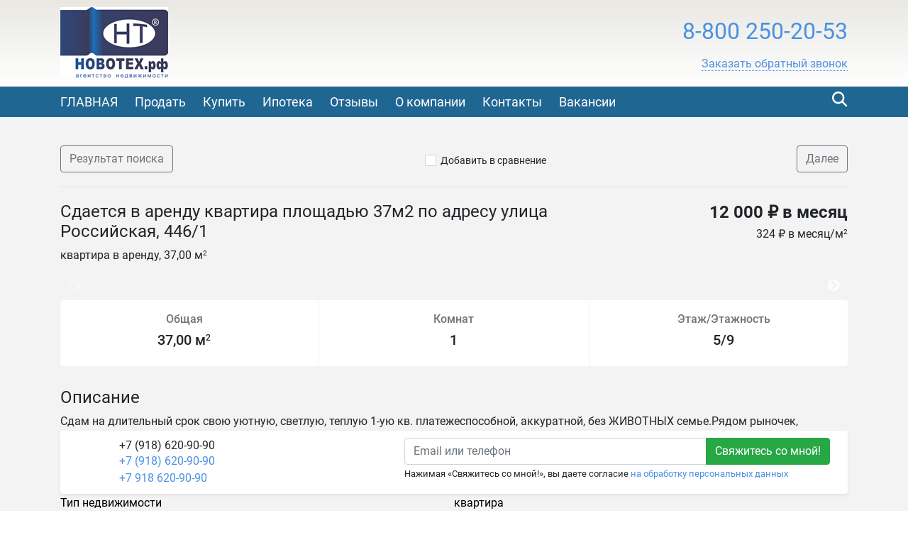

--- FILE ---
content_type: text/html; charset=utf-8
request_url: https://novoteh.org/22826
body_size: 12625
content:

<!DOCTYPE html>
<html lang="ru-RU" itemscope itemtype="https://schema.org/Organization" xmlns:og="https://ogp.me/ns#">
<head>
  <meta charset="utf-8">
  <meta name="viewport" content="initial-scale=1.0, width=device-width">
  <meta http-equiv="X-UA-Compatible" content="IE=edge" />
  <meta property="og:type" content="website" />
  <meta property="og:locale" content="ru_RU" />

  
  <base href="https://novoteh.org/" />
  <title>Сдается в аренду квартира площадью 37м2 пo адресу улица Российская, 446/1 - НОВОТЕХ Недвижимость</title>
  <meta name="description" content="Агентство недвижимости НОВОТЕХ является одним из ведущих лидеров на рынке недвижимости Cеверского района и Краснодара. НОВОТЕХ – это сплоченный коллектив специалистов по продажи недвижимости и как остальные крупные агентства недвижимости проводит непрерывное повышение квалификации сотрудников. А когда сотрудники ценят в первую очередь дружелюбие и стараются друг другу помочь в решении, каких либо вопросов, это уже говорит о тёплом приёме любых клиентов в офисах нашей компании."/>
  
  
    <link rel="image_src" href="https://storage.recrm.ru/Static/novotech_mJMj53/0/WSIMG/1920_1080_I_MC_jpg_W/resources/properties/22826/picture_0001.jpg?33E844FE88AE28C6939A1E2853E028C6" />
    <meta property="og:image" content="https://storage.recrm.ru/Static/novotech_mJMj53/0/WSIMG/1920_1080_I_MC_jpg_W/resources/properties/22826/picture_0001.jpg?33E844FE88AE28C6939A1E2853E028C6" />
    <meta property="og:image:alt" content="Новотех, Продажа и аренда коммерческой недвижимости, Агентство недвижимости, Юридические услуги" />
    <meta property="og:title" content="Сдается в аренду квартира площадью 37м2 пo адресу улица Российская, 446/1 - НОВОТЕХ Недвижимость" />
    <meta property="og:description" content="" />
    <meta property="product:price:amount" content="12 000 ₽ в месяц">
    <meta property="product:price:currency" content="RUB">
    <meta property="product:category" content="Real Estate">
  

  <link rel="stylesheet" href="styles/font-awesome-4.5.0/css/styles.css" type="text/css" />
  <link rel="stylesheet" href="styles/bootstrap-4.1.1/bootstrap.min.css" type="text/css" />
  <link rel="stylesheet" href="styles/layout.css?t=639016115802101251" type="text/css" />
<link rel="stylesheet" href="styles/css/novoteh.css" type="text/css" /><!--[if IE]><link rel="stylesheet" href="styles/ie.css?t=639016115802101251" type="text/css" /><![endif]-->

  <link href="/styles/layout_767.css" media="screen and (max-width: 767px)" type="text/css" rel="stylesheet" />
  
    <link rel="icon" href="https://novoteh.org/resources/crm.novotech.recrm.ru/icon/favicon_0002.ico" type="image/x-icon" />
    <link rel="shortcut icon" href="https://novoteh.org/resources/crm.novotech.recrm.ru/icon/favicon_0002.ico" type="image/x-icon" />
  
  
  <link rel="stylesheet" href="/Styles/fileuploader.css" type="text/css" />
  <link rel="stylesheet" href="/Scripts/fancybox/jquery.fancybox.min.css" type="text/css" />
  <link rel="stylesheet" href="/Scripts/slick/slick.css" type="text/css"/>
  <link rel="stylesheet" href="/Scripts/slick/slick-theme.css" type="text/css"/>

  
  <html>
<head>
<meta name="google-site-verification" content="tHdNhtQXVUOIFBTa4WQQZHVyHYL0QtEIajxbrXzf6-A" />
<meta name="yandex-verification" content="9b69e84bacdcfefd" />

<meta name="zen-verification" content="4ckhDZrsVsddSuyrlNFS7aWCrmq5SHizHmetfXxxQQbWtrZboPn6x7FvSvp5F5XQ" />
</head>


  <link rel="stylesheet" href="scripts/modal-ios/bootstrap-modal-ios.css" type="text/css" />
  <script type="text/javascript" src="scripts/jquery-3.3.1.min.js"></script>
</head>
<body>
  <form name="aspnetForm" method="post">
<div>
<input type="hidden" name="__VIEWSTATE" id="__VIEWSTATE" value="/[base64]/[base64]/MzNFODQ0RkU4OEFFMjhDNjkzOUExRTI4NTNFMDI4QzYFsgHQndC+0LLQvtGC0LXRhSwg0J/[base64]/[base64]/Jr2V09AahNgEE12Z+7cZA0/CKLtTb8" />
</div>

<script type="text/javascript" src="/AjaxType.ashx?type=Recrm.BonusSite.Controls.Scripts&amp;t=639016115802101251"></script>

<div>

	<input type="hidden" name="__VIEWSTATEGENERATOR" id="__VIEWSTATEGENERATOR" value="BB3ABF01" />
</div>
    
      <div class="general">
        
  <div class="header">
    <a href="/" class="header_logo_link"></a>
    <div class="container">
      
        <div class="header_logo">
          <a href="/"><img src="https://novoteh.org/Static/SIMG/0_100_A_MC_jpg_T/resources/logo/logo_header_0002.png?51E9B77DEBE1A2BE2B3BAEEDD9314B23" alt="НОВОТЕХ" title="НОВОТЕХ"/></a>
        </div>
      

      <div class="header_content">
        <div class="header_phone">
          
          <span class="num2 select_color">
            <a href="tel:8-800250-20-53">
              8-800 250-20-53
            </a>
          </span>
          <div class="header_callback">
            
                <a href="javascript:void(0);" role="button" data-target="#callback" data-toggle="modal" class="callback">
                  <span class="text">Заказать обратный звонок</span>
                </a>
              

            <div class="modal fade text-left" id="callback" tabindex="-1" role="dialog" aria-labelledby="callback" aria-hidden="true">
              <div class="modal-dialog" role="document">
                <div class="modal-content">
                <div class="modal-header">
                  <h5 class="modal-title" id="callbackLabel">Заказать обратный звонок</h5>
                  <button type="button" class="close" data-dismiss="modal" aria-label="Close">
                    <span aria-hidden="true">&times;</span>
                  </button>
                </div>
                <div class="modal-body">
                      <div class="form-group">
                        <label class="d-block">Телефон для связи с вами<span class="text-danger float-right">*</span></label>
                        <input type="text" class="form-control" data-validator="Введите корректный номер" id="CallbackName" />
                        <div class="validator"></div>
                      </div>
                      <div class="form-group">
                        <label class="d-block">Как к вам обращаться?</label>
                        <input type="text" class="form-control" id="CallbackPhone" />
                      </div>
                      <div class="form-group submit">
                          <button type="submit" class="btn btn-success btn-block" id="callback_btn">Жду звонка</button>
                          
                          <p class="mt-2"><small>Нажимая &laquo;Жду звонка&raquo;, вы даете согласие <a href="/privacypolicy" target="_blank">на обработку персональных данных</a></small></p>
                          
                      </div>
                </div>
              </div>
              </div>
            </div>
            <script type="text/javascript">
              $('#callback_btn').on('click', function() {
                var block = $('#callback');
                var field_required = block.find('[data-validator]');
                var invalid = false;

                field_required.each(function() {
                  var field = $(this);
                  var validator = field.next('.validator');
                  if (validator.length === 0) {
                    validator = '<div class="validator"></div>';
                    field.after(validator);
                  }
                  validator.hide();
                  if (field.val() === '') {
                    invalid = true;
                    validator.text(field.attr('data-validator')).show();
                  }
                });
                if (invalid) {
                  return false;
                } else {
                  // отправим запрос
                  send_callback_email($('#CallbackName').val(), $('#CallbackPhone').val(), function() {
                    block.modal('hide');
                  });
                }
              });
            </script>
            
          </div>

          
        </div>
        <a href="cart/" id="cart_link" class="header_cart" data-type="header_cart">
          <i class="icon-home-gray"></i>
          
        </a>
        
          <script type="text/javascript">
            $("#cart_link").addClass("empty");
          </script>
        
      </div>
      <div class="feedback">
        <a href="feedback/" class="with_icon"><i class="icon-mail-white"></i><span class="text">Написать нам</span></a>
      </div>
      <div class="clearfix"></div>
      
    </div>
  </div>
  <div class="navigation">
    <div class="container">
      
        <div class="search_by_id" data-type="search_by_id">
          <div class="search_icon" data-type="search_by_id_btn">
            <i class="icon-magnifer-white-xlarge"></i>
          </div>
          <div class="textbox_outer">
            <label class="textbox_inner">
              <i class="icon-magnifer-large"></i>
              <input type="search" id="search_estate_by_id_input" class="textbox" placeholder="Поиск по ID объекта" />
            </label>
            <div class="validator" id="search_estate_by_id_validator" style="display:none;">Объектов с таким ID не найдено</div>
          </div>
        </div>
        <script type="text/javascript">
          $('[data-type="search_by_id_btn"]').on('click', function() {
            $('[data-type="search_by_id"] ').toggleClass('active');
            $('[data-type="header_cart"]').toggleClass('hide');
          });
        </script>
      
      <div class="navigation_menu_btn" data-type="navigation_menu_btn">
        <i class="icon-menu"></i>
      </div>
      <div class="clearfix only_mobile"></div>
      <div class="navigation_menu" data-type="navigation_menu">
        
      <a href="" class="item"><span>ГЛАВНАЯ</span></a>
    
      <a href="customer/" class="item"><span>Продать</span></a>
    
      <a href="services/" class="item"><span>Купить</span></a>
    
      <a href="ipoteka/" class="item"><span>Ипотека</span></a>
    
      <a href="otzyvy/" class="item"><span>Отзывы</span></a>
    
      <a href="o-kompanii/" class="item"><span>О компании</span></a>
    
      <a href="kontakty/" class="item"><span>Контакты</span></a>
    
      <a href="vakansii/" class="item"><span>Вакансии</span></a>
    
      </div>
    </div>
  </div>
  
    <script type="text/javascript">
      var validator = $("#search_estate_by_id_validator");
      $("#search_estate_by_id_input").bind("keypress", function(e) {
        var code = e.keyCode;
        if (code === 13) { //enter
          var query = $("#search_estate_by_id_input").val();
          var id = parseInt(query);
          if (!isNaN(id) && id > 0) {
            ajax_search_estate_by_id(id, function(response) {
              if (response.Success) {
                window.location.href = response.EstateUrl;
              } else {
                validator.html("Объект с таким ID не найден");
                validator.show();
              }
            });
          } else {
            validator.html("Введите номер (ID) объекта");
            validator.show();
          }
          return false;
        } else {
          validator.hide();
        }
      });
    </script>
  
        

  <div class="home">
    <div class="maincontent">
      <div class="container">
        <div class="breadcrumbs d-flex d-sm-max-block justify-content-between align-middle">
          <a href="search/?city=60&amp;deal=2&amp;group=6&amp;price=total&amp;cur=rub&amp;subtypes=None" class="btn btn-outline-secondary">
            Результат поиска
          </a>
          <div class="add_cart">
              
                <span class="add_cart" id="a_add_to_cart">
                  <span class="show">
                    <i class="icon-checkbox-off"></i><a class="text" href="javascript:void(0);">Добавить в сравнение</a>
                  </span>
                  <span class="hide">
                    <i class="icon-checkbox-on"></i><a class="text" href="cart/">В списке сравнения</a>
                  </span>
                </span>
              
            </div>
          <a href="22822/" class="btn btn-outline-secondary">
              Далее
            </a>
        </div>
        
 
        <div class="row">
          <div class="col-lg-8 col-md-6 col-sm-12">
            <h1 class="property-title h4">Сдается в аренду квартира площадью 37м2 пo адресу улица Российская, 446/1</h1>
            <div class="mt-1">
              квартира в аренду,&nbsp;37,00 м<sup>2</sup>
            </div>
          </div>
          <div class="col-lg-4 col-md-6 col-sm-12 property-price-wrapper">
            
                <div class="h4 property-price">12 000 ₽ в месяц</div>
                <div class="mt-1">
                  
                      <div>324 ₽ в месяц/м<sup>2</sup></div>
                    
                </div>
            
          </div>
        </div>
        


<div class="property-pictures" id="slider">
   
          <div>
          <a href="https://storage.recrm.ru/Static/novotech_mJMj53/0/WSIMG/1920_1080_I_MC_jpg_W/resources/properties/22826/picture_0001.jpg?33E844FE88AE28C6939A1E2853E028C6" target="_blank" data-fancybox="gallery">
            <img src="https://storage.recrm.ru/Static/novotech_mJMj53/0/TIMG/350_200_A_MC_jpg_W/resources/properties/22826/picture_0001.jpg?F1E8579DE4B8A3D810688D4FB5B7692F" class="" alt=""/>
          </a>
            </div>
        
          <div>
          <a href="https://storage.recrm.ru/Static/novotech_mJMj53/0/WSIMG/1920_1080_I_MC_jpg_W/resources/properties/22826/picture_0002.jpg?74E54A562610282F8CADAEA8973FB6E6" target="_blank" data-fancybox="gallery">
            <img src="https://storage.recrm.ru/Static/novotech_mJMj53/0/TIMG/350_200_A_MC_jpg_W/resources/properties/22826/picture_0002.jpg?C384FBC2807377D5255111E315018022" class="" alt=""/>
          </a>
            </div>
        
          <div>
          <a href="https://storage.recrm.ru/Static/novotech_mJMj53/0/WSIMG/1920_1080_I_MC_jpg_W/resources/properties/22826/picture_0003.jpg?D81F228EC8DF196B986AD3325D1852B4" target="_blank" data-fancybox="gallery">
            <img src="https://storage.recrm.ru/Static/novotech_mJMj53/0/TIMG/350_200_A_MC_jpg_W/resources/properties/22826/picture_0003.jpg?BA189CD87CC2ADDE51DB352B0F0DF90D" class="" alt=""/>
          </a>
            </div>
        
          <div>
          <a href="https://storage.recrm.ru/Static/novotech_mJMj53/0/WSIMG/1920_1080_I_MC_jpg_W/resources/properties/22826/picture_0004.jpg?65E78F6392A9512DDE39A1201966D72E" target="_blank" data-fancybox="gallery">
            <img src="https://storage.recrm.ru/Static/novotech_mJMj53/0/TIMG/350_200_A_MC_jpg_W/resources/properties/22826/picture_0004.jpg?B834D787BBA4132C84AA52F5C768FC91" class="" alt=""/>
          </a>
            </div>
        
          <div>
          <a href="https://storage.recrm.ru/Static/novotech_mJMj53/0/WSIMG/1920_1080_I_MC_jpg_W/resources/properties/22826/picture_0005.jpg?C9D66F239A40098281F61FC613FC4C3A" target="_blank" data-fancybox="gallery">
            <img src="https://storage.recrm.ru/Static/novotech_mJMj53/0/TIMG/350_200_A_MC_jpg_W/resources/properties/22826/picture_0005.jpg?85D62BAF426CBD77D08E812D0BAAF5AF" class="" alt=""/>
          </a>
            </div>
        
          <div>
          <a href="https://storage.recrm.ru/Static/novotech_mJMj53/0/WSIMG/1920_1080_I_MC_jpg_W/resources/properties/22826/picture_0006.jpg?BC37AC937F28AD3BD5EFC24F3B4CDEA3" target="_blank" data-fancybox="gallery">
            <img src="https://storage.recrm.ru/Static/novotech_mJMj53/0/TIMG/350_200_A_MC_jpg_W/resources/properties/22826/picture_0006.jpg?1AB19A07AC58663B82AD2FB4B9915DE9" class="" alt=""/>
          </a>
            </div>
        
          <div>
          <a href="https://storage.recrm.ru/Static/novotech_mJMj53/0/WSIMG/1920_1080_I_MC_jpg_W/resources/properties/22826/picture_0007.jpg?4BFCF001AAF8BD935286EE5208FFC745" target="_blank" data-fancybox="gallery">
            <img src="https://storage.recrm.ru/Static/novotech_mJMj53/0/TIMG/350_200_A_MC_jpg_W/resources/properties/22826/picture_0007.jpg?93930F7694B2E7F4DAA18185DCDD8450" class="" alt=""/>
          </a>
            </div>
        
    
</div>
 

        <div class="row">
           <div class="col-lg-12">
              <div class="property-common rounded bg-white">
                <div class="row align-items-stretch">
                  
                    <div class="col text-center">
                      <div class="h6 mb-2 text-secondary">Общая</div>
                      <div class="h5">37,00 м<sup>2</sup></div>
                    </div>
                  
                    <div class="col text-center">
                        <div class="h6 mb-2 text-secondary">Комнат</div>
                        <div class="h5">1</div>
                    </div>
                  
                    <div class="col text-center">
                        <div class="h6 mb-2 text-secondary">Этаж/Этажность</div>
                        <div class="h5">5/9</div>
                    </div>
                  
                </div>
              </div>
            </div>
        </div>
        
          <div class="property-map">
            

  <div id="div_map_holder" style="width: 100%; height: 400px;" class="rounded"></div>
  <script src="https://api-maps.yandex.ru/2.1/?load=package.map,package.controls,package.geoObjects&amp;mode=release&lang=ru-RU" type="text/javascript"></script>
  <script type="text/javascript">
    if (!(typeof yaCounter17333284 === "undefined")) {
      yaCounter17333284.reachGoal('yandex-map');
    }
    $(function () {
      var map_point_data = {
        latitude: 45.0874850000000,
        longitude: 39.0156340000000,
        zoom: 15.0000000000000
      };
      try {
        ymaps.ready(function () {
          var map = new ymaps.Map("div_map_holder", {
            center: [map_point_data.latitude, map_point_data.longitude],
            zoom: map_point_data.zoom,
            controls: []
          });
          map.controls.add('zoomControl', {
            size: 'large',
            position: {
              top: '10px',
              left: '10px'
            }
          });

          if (screen.width > 767) {
            map.behaviors.disable('scrollZoom');
          } else {
            map.behaviors.disable('drag');
          }
          var placemark = new ymaps.Placemark([map_point_data.latitude, map_point_data.longitude]);
          map.geoObjects.add(placemark);
        });
      } catch (e) {
        $('.property-map').hide(0);
        console.error(e);
      }
    });
  </script>


          </div>
        
        <div class="property-descr">
          <h2 class="property-title h4">Описание</h2>
          Сдам на длительный срок свою уютную, светлую, теплую 1-ую кв. платежеспособной, аккуратной, без ЖИВОТНЫХ семье.Рядом рыночек, магазины, школа, детсадик, транспортная развязка.
        </div>
        <div class="property-params">
          <table class="table">
            
                <tr>
                  <td class="name">ID объекта</td>
                  <td class="value">22826</td>
                </tr>
              
                <tr>
                  <td class="name">Тип недвижимости</td>
                  <td class="value">квартира</td>
                </tr>
              
                <tr>
                  <td class="name">Тип сделки</td>
                  <td class="value">аренда</td>
                </tr>
              
                <tr>
                  <td class="name">Этаж</td>
                  <td class="value">5</td>
                </tr>
              
                <tr>
                  <td class="name">Этажность</td>
                  <td class="value">9</td>
                </tr>
              
                <tr>
                  <td class="name">Регион</td>
                  <td class="value">Краснодарский край</td>
                </tr>
              
                <tr>
                  <td class="name">Город</td>
                  <td class="value">Краснодар</td>
                </tr>
              
                <tr>
                  <td class="name">Общая площадь</td>
                  <td class="value">37.00</td>
                </tr>
              
                <tr>
                  <td class="name">Комнат</td>
                  <td class="value">1</td>
                </tr>
              
                <tr>
                  <td class="name">Цена за весь объект в месяц</td>
                  <td class="value">12 000 ₽</td>
                </tr>
              
                <tr>
                  <td class="name">Цена за метр в месяц</td>
                  <td class="value">324 ₽ в месяц/м<sup>2</sup></td>
                </tr>
              
          </table>
          
        </div>
        <!--share-->
        <p>Поделиться в социальных сетях:</p>
        <script src="//yastatic.net/es5-shims/0.0.2/es5-shims.min.js"></script>
        <script src="//yastatic.net/share2/share.js"></script>
        <div class="ya-share2" data-services="vkontakte,facebook,odnoklassniki,twitter,evernote,viber,skype,telegram,whatsapp"></div>
        <!--/share-->
        </div>
      <div id="user-form-placement"></div>
      <div class="container pb-4" id="user-form">
         
          <div class="user-form-container">
              <div class="col-lg-12 col-xs-12 user-form-cell">
                  
<div class="property-agent rounded bg-white row shadow-sm">
  
  
    <div class="col-auto pr-0">
       <div class="property-agent-pic rounded-circle" style='background-image: url(https://storage.recrm.ru/Static/novotech_mJMj53/0/SIMG/114_114_I_MC_jpg_W/resources/avatars/group_0012/user_196/dscf0046_0001.jpg?49CA299C7FCE4DF09C0C060C9EF46C95)'>
      </div>
    </div>
    <div class="col-auto pl-0 property-agent-info">
      <div class="">
        <div class="property-agent-name">+7 (918) 620-90-90</div>
        <div class="info">
          <div class="info_item"><div><a href="tel:+7 (918) 620-90-90" class="phone">+7 (918) 620-90-90</a></div><div><a href="tel:+7 918 620-90-90" class="phone">+7 918 620-90-90</a></div></div>
        </div>
      </div>
    </div>
  
  <div class="col request-wrapper">
    <div class="request float-right">
         
            <div class="input-group">
              <input name="ctl00$BodyHolder$ContentHolder$ctl45$ContactEmail0" type="text" id="ctl00_BodyHolder_ContentHolder_ctl45_ContactEmail0" placeholder="Email или телефон" class="form-control nowm " title="Контакт не указан или введен неверно. Должен быть введен email или номер телефона, состоящий из цифр." />
              <div class="input-group-append">
                <input type="submit" name="ctl00$BodyHolder$ContentHolder$ctl45$ctl07" value="Свяжитесь со мной!" class="btn btn-success" />
              </div>
            </div>
            
            <small>Нажимая &laquo;Свяжитесь со мной!&raquo;, вы даете согласие <a href="/PrivacyPolicy" target="_blank">на обработку персональных данных</a></small>
            
    </div>
  </div>
</div>
 <script type="text/javascript">
    jQuery(document).ready(function() {
      jQuery("form").validate({
        errorClass: "form-text text-danger"
      });
    });
  </script>

              </div>
          </div>
         
      </div>
      
    </div>
  </div>


        
<div class="footer">
  
    <div class="top_border"></div>
    <div class="in">
      <div class="container">
        <table class="f_table">
          <tr>
            
              <td class="copy">
                &copy;
                НОВОТЕХ
                <br />
                <p>Разработано в <a href="https://www.site-mechanics.ru/" rel="nofollow">Site-Mechanics</a>&nbsp;| <a href="/privacypolicy">Политика конфиденциальности</a></p>

              </td>
              <td class="recrm">
                <p>Сайт создан и наполняется<br />
с помощью <strong><a href="https://recrm.ru/" target="_blank">Real Estate CRM</a></strong></p>


              </td>
            
          </tr>
        </table>
        
          <div class="clearfix"></div>
          <div class="metrika">
            <!-- Yandex.Metrika informer -->
<a href="https://metrika.yandex.ru/stat/?id=24310588&amp;from=informer"
target="_blank" rel="nofollow"><img src="//bs.yandex.ru/informer/24310588/3_1_FFFFFFFF_EFEFEFFF_0_pageviews"
style="width:88px; height:31px; border:0;" alt="Яндекс.Метрика" title="Яндекс.Метрика: данные за сегодня (просмотры, визиты и уникальные посетители)" onclick="try{Ya.Metrika.informer({i:this,id:24310588,lang:'ru'});return false}catch(e){}"/></a>
<!-- /Yandex.Metrika informer -->

<!-- Yandex.Metrika counter -->
<script type="text/javascript">
var yaParams = {/*Здесь параметры визита*/};
</script>

<script type="text/javascript">
(function (d, w, c) {
    (w[c] = w[c] || []).push(function() {
        try {
            w.yaCounter24310588 = new Ya.Metrika({id:24310588,
                    webvisor:true,
                    clickmap:true,
                    trackLinks:true,
                    accurateTrackBounce:true,params:window.yaParams||{ }});
        } catch(e) { }
    });

    var n = d.getElementsByTagName("script")[0],
        s = d.createElement("script"),
        f = function () { n.parentNode.insertBefore(s, n); };
    s.type = "text/javascript";
    s.async = true;
    s.src = (d.location.protocol == "https:" ? "https:" : "http:") + "//mc.yandex.ru/metrika/watch.js";

    if (w.opera == "[object Opera]") {
        d.addEventListener("DOMContentLoaded", f, false);
    } else { f(); }
})(document, window, "yandex_metrika_callbacks");
</script>
<noscript><div><img src="//mc.yandex.ru/watch/24310588" style="position:absolute; left:-9999px;" alt="" /></div></noscript>
<!-- /Yandex.Metrika counter -->


<div style="float: right;">
<script type="text/javascript" src="//vk.com/js/api/openapi.js?127"></script>

<!-- VK Widget -->
<div id="vk_groups"></div>
<script type="text/javascript">
VK.Widgets.Group("vk_groups", {redesign: 1, mode: 3, width: "250", height: "1035", color1: 'FFFFFF', color2: '7C6363', color3: 'NANNANNAN'}, 25699825);
</script></div>

<div style="float: right;">
<script type="text/javascript" src="//vk.com/js/api/openapi.js?127"></script>
<!-- OK Widget -->
<div id="ok_group_widget"></div>
<script>
!function (d, id, did, st) {
  var js = d.createElement("script");
  js.src = "https://connect.ok.ru/connect.js";
  js.onload = js.onreadystatechange = function () {
  if (!this.readyState || this.readyState == "loaded" || this.readyState == "complete") {
    if (!this.executed) {
      this.executed = true;
      setTimeout(function () {
        OK.CONNECT.insertGroupWidget(id,did,st);
      }, 0);
    }
  }}
  d.documentElement.appendChild(js);
}(document,"ok_group_widget","54168813437162","{width:250,height:335}");
</script></div>

<script>
  function onYtEvent(payload) {
    var logElement = document.getElementById('ytsubscribe-events-log');
    if (payload.eventType == 'subscribe') {
      logElement.innerHTML = 'You will love this channel! :D'
    } else if (payload.eventType == 'unsubscribe') {
      logElement.innerHTML = 'We are sorry you are unsubscribing. :('
    }
    if (window.console) {
      window.console.log('ytsubscribe event: ', payload);
    }
  }
</script>

<script src="https://apis.google.com/js/platform.js"></script>

<div class="g-ytsubscribe" data-channelid="UC8LyxN9r5haMpdn0vxbMrDw" data-layout="full" data-theme="dark" data-count="default"></div>

<body> 
<div class="ya-site-form ya-site-form_inited_no" onclick="return {'action':'http://www.novoteh.org/poisk/','arrow':true,'bg':'#cce5ff','fontsize':12,'fg':'#000000','language':'ru','logo':'rb','publicname':'поиск по www.novoteh.org','suggest':true,'target':'_self','tld':'ru','type':2,'usebigdictionary':true,'searchid':2148703,'webopt':false,'websearch':false,'input_fg':'#000000','input_bg':'#ffffff','input_fontStyle':'normal','input_fontWeight':'normal','input_placeholder':'НОВОТЕХ','input_placeholderColor':'#0000cc','input_borderColor':'#9999ff'}"><form action="http://yandex.ru/sitesearch" method="get" target="_self"><input type="hidden" name="searchid" value="2148703"/><input type="hidden" name="l10n" value="ru"/><input type="hidden" name="reqenc" value=""/><input type="text" name="text" value=""/><input type="submit" value="Найти"/></form></div><style type="text/css">.ya-page_js_yes .ya-site-form_inited_no { display: none; }</style><script type="text/javascript">(function(w,d,c){var s=d.createElement('script'),h=d.getElementsByTagName('script')[0],e=d.documentElement;if((' '+e.className+' ').indexOf(' ya-page_js_yes ')===-1){e.className+=' ya-page_js_yes';}s.type='text/javascript';s.async=true;s.charset='utf-8';s.src=(d.location.protocol==='https:'?'https:':'http:')+'//site.yandex.net/v2.0/js/all.js';h.parentNode.insertBefore(s,h);(w[c]||(w[c]=[])).push(function(){Ya.Site.Form.init()})})(window,document,'yandex_site_callbacks');</script>

<div id="ya-site-results" onclick="return {'tld': 'ru','language': 'ru','encoding': '','htmlcss': '1.x','updatehash': true}"></div><script type="text/javascript">(function(w,d,c){var s=d.createElement('script'),h=d.getElementsByTagName('script')[0];s.type='text/javascript';s.async=true;s.charset='utf-8';s.src=(d.location.protocol==='https:'?'https:':'http:')+'//site.yandex.net/v2.0/js/all.js';h.parentNode.insertBefore(s,h);(w[c]||(w[c]=[])).push(function(){Ya.Site.Results.init();})})(window,document,'yandex_site_callbacks');</script>


<script async="async" src="https://w.uptolike.com/widgets/v1/zp.js?pid=1406246" type="text/javascript"></script>


<a href="https://raui.ru/" target="_blank"><img src="https://raui.ru/raui-partner-logo.png" width="150" height="65" title="РАУИ - база недвижимости" alt="РАУИ - база недвижимости"></a>

<script type="text/javascript" src="//vk.com/js/api/openapi.js?150"></script>

<!-- VK Widget -->
<div id="vk_community_messages"></div>
<script type="text/javascript">
VK.Widgets.CommunityMessages("vk_community_messages", 25699825, {tooltipButtonText: "Есть вопрос?"});
</script>


            <div class="clearfix"></div>
          </div>
        
      </div>
    </div>
  
</div>
      </div>
      <script type="text/javascript" src="scripts/jquery.browser.min.js"></script>
      <script type="text/javascript" src="scripts/bootstrap-4.1.1/bootstrap.min.js"></script>
      <script type="text/javascript" src="scripts/jquery.validate.js"></script>
      <script type="text/javascript" src="scripts/jquery.placeholder.min.js"></script>

      <script type="text/javascript" src="scripts/ui.js?t=639016115802101251"></script>
<script type="text/javascript" src="scripts/jquery-ui-1.12.1/jquery-ui.min.js"></script>
      <script type="text/javascript" src="scripts/jquery.ui.touch-punch.min.js"></script>

      
  <script type="text/javascript" src="/Scripts/fileuploader.js"></script>
  <script type="text/javascript" src="/Scripts/fancybox/jquery.fancybox.min.js"></script>
  <script src="/Scripts/slick/slick.min.js"></script>
  <script type="text/javascript">
    
      var group = "Residential";
      var params;
      
        params = ".tab_nav .container .type1 .item [data-group='"+ group+"']";
      
      $(params).addClass("active");

      $(document).ready(function() {
        $("#a_add_to_cart").click(function() {
          var property_id = 22826;
          var j_this = $(this);
          if (!j_this.hasClass("added")) {
            ajax_add_to_cart(property_id, function(cart_link_text) {
              j_this.addClass("added");
              $("#cart_link").removeClass("empty");
              $("#cart_link").html(cart_link_text);
            });
          } else {
            ajax_delete_from_cart(property_id, function(cart_link_text) {
              j_this.removeClass("added");
              if($("#cart_link b").text()=='1'){
                $("#cart_link").addClass("empty");
              }
              $("#cart_link").html(cart_link_text);
            });
          }
        });
       
        var class_names = 'fixed-bottom';

        function initFixedForm(is_fixed) {
          var user_form = $("#user-form");
          var user_form_container = $('.user-form-container');

          if (is_fixed) {
            user_form.addClass(class_names);
            user_form_container.removeClass('mb-4');
          } else {
            user_form.removeClass(class_names);
            user_form_container.addClass('mb-4');
          }
        }
        
        if (screen.width > 767) {
          initFixedForm(true);
        }

        $(document).scroll(function () {
          if (screen.width > 767) {
            if ($(this).scrollTop() <= ($("#user-form-placement").offset().top - $(window).height())) {
              initFixedForm(true);
            } else {
              initFixedForm(false);
            }
          }
          });
        
        $("#slider").slick({
          infinite: false,
          dots: false,
          adaptiveHeight: false,
          arrows: true,
          swipeToSlide: true,
          slidesToShow: 4,
          slidesToScroll: 1,
          touchThreshold: 4,
          responsive: [{
            breakpoint: 1200,
            settings: {
              slidesToShow: 4,
              slidesToScroll: 1,

            }
          }, {
            breakpoint: 992,
            settings: {
              slidesToShow: 3,
              slidesToScroll: 1,

            }
          }, {
            breakpoint: 768,
            settings: {
              slidesToShow: 2,
              slidesToScroll: 1,

            }
          }, {
            breakpoint: 576,
            settings: {
              slidesToShow: 1,
              slidesToScroll: 1,

            }
          }]
        });
      });
    
  </script>


      
    <!-- Yandex.Metrika counter -->
    <script type="text/javascript" charset="utf-8">
      (function (d, w, c) {
        (w[c] = w[c] || []).push(function () {
          try {
            w.yaCounter17333284 = new Ya.Metrika({ id: 17333284, enableAll: true });
          } catch(e) { }
        });

        var n = d.getElementsByTagName("script")[0],
          s = d.createElement("script"),
          f = function () { n.parentNode.insertBefore(s, n); };
        s.type = "text/javascript";
        s.async = true;
        s.src = (d.location.protocol == "https:" ? "https:" : "http:") + "//mc.yandex.ru/metrika/watch.js";

        if(w.opera == "[object Opera]") {
          d.addEventListener("DOMContentLoaded", f);
        } else { f(); }
      })(document, window, "yandex_metrika_callbacks");
    </script>
    <noscript><div><img src="//mc.yandex.ru/watch/17333284" style="position:absolute; left:-9999px;" alt="" /></div></noscript>
    <!-- /Yandex.Metrika counter -->
  
      <script type="text/javascript" src="scripts/modal-ios/bootstrap-modal-ios.js?1"></script>
      
        <link rel="stylesheet" href="https://cdn.envybox.io/widget/cbk.css">
        <script type="text/javascript" src="https://cdn.envybox.io/widget/cbk.js?wcb_code=62381aa69135b66a7cc1a0abfa796880" charset="UTF-8" async></script>
      

    
  </form>
</body>
</html>

--- FILE ---
content_type: text/html; charset=utf-8
request_url: https://accounts.google.com/o/oauth2/postmessageRelay?parent=https%3A%2F%2Fnovoteh.org&jsh=m%3B%2F_%2Fscs%2Fabc-static%2F_%2Fjs%2Fk%3Dgapi.lb.en.2kN9-TZiXrM.O%2Fd%3D1%2Frs%3DAHpOoo_B4hu0FeWRuWHfxnZ3V0WubwN7Qw%2Fm%3D__features__
body_size: 163
content:
<!DOCTYPE html><html><head><title></title><meta http-equiv="content-type" content="text/html; charset=utf-8"><meta http-equiv="X-UA-Compatible" content="IE=edge"><meta name="viewport" content="width=device-width, initial-scale=1, minimum-scale=1, maximum-scale=1, user-scalable=0"><script src='https://ssl.gstatic.com/accounts/o/2580342461-postmessagerelay.js' nonce="sQ5oy_lHpqBJgPVzlYlXZw"></script></head><body><script type="text/javascript" src="https://apis.google.com/js/rpc:shindig_random.js?onload=init" nonce="sQ5oy_lHpqBJgPVzlYlXZw"></script></body></html>

--- FILE ---
content_type: text/css
request_url: https://novoteh.org/scripts/modal-ios/bootstrap-modal-ios.css
body_size: 735
content:
.modal-open .modal {

	top: 0;
	bottom: 0;
    -webkit-backface-visibility: hidden;
    -moz-backface-visibility: hidden;
    backface-visibility: hidden;
    
/*     box-shadow: 0 0 0 2px green inset; */

}

.modal-open .modal.fade .modal-dialog {

	height: 100%;
	margin: 0 auto;
    position: absolute;
    top: 0;
    left: 0;
    right: 0;
    bottom: 0;
    overflow-y: auto;
    overflow-x: none;
    -webkit-overflow-scrolling: touch;
    transform: none;
	max-width: none;
	pointer-events: all;
	padding: 10px;

}

.no-scroll, .no-scroll body {
	
	overflow: hidden;
	
}

.modal-content {
	
	max-width: 500px;
	margin: 0 auto;

}

.modal-footer {
	
	padding-bottom: 1.5rem;
	
}


--- FILE ---
content_type: application/javascript;charset=utf-8
request_url: https://w.uptolike.com/widgets/v1/version.js?cb=cb__utl_cb_share_1768901315576495
body_size: 397
content:
cb__utl_cb_share_1768901315576495('1ea92d09c43527572b24fe052f11127b');